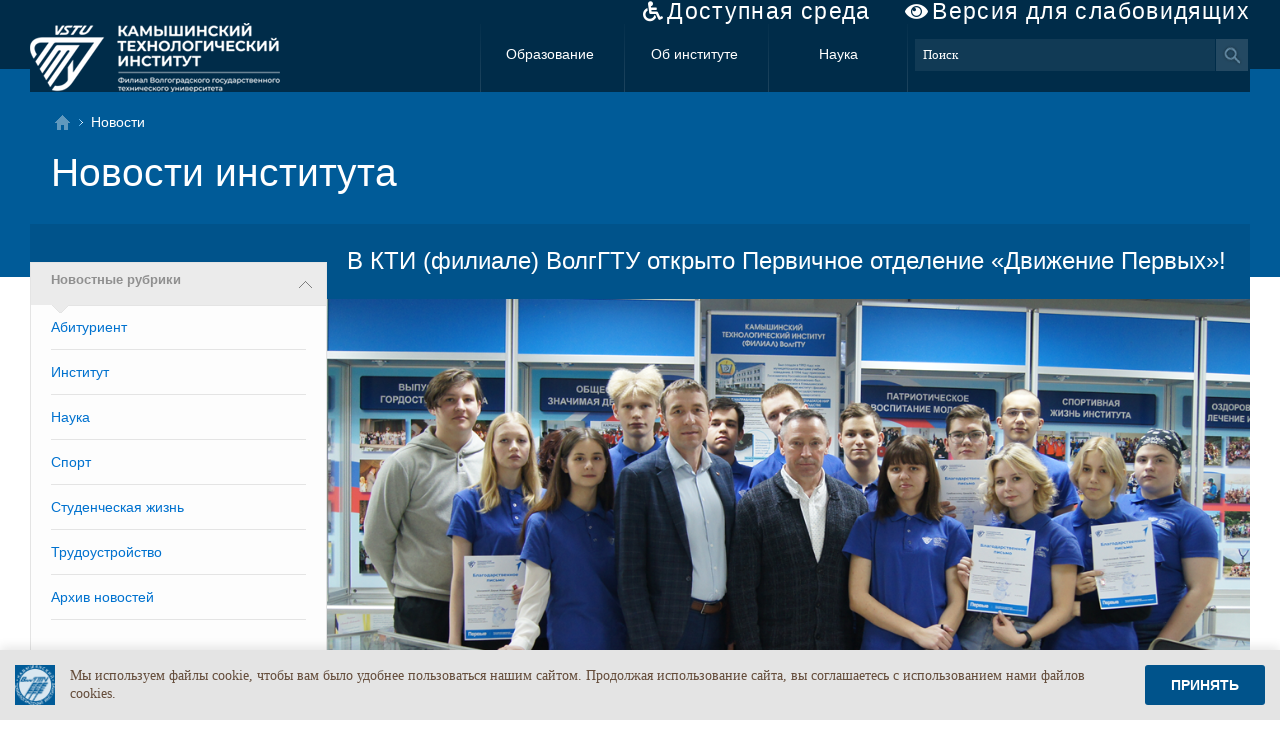

--- FILE ---
content_type: text/html; charset=utf-8
request_url: https://kti.ru/news/index.aspx?id=6309
body_size: 24507
content:


<!DOCTYPE html PUBLIC "-//W3C//DTD XHTML 1.0 Transitional//EN" "https://www.w3.org/TR/xhtml1/DTD/xhtml1-transitional.dtd">

<!DOCTYPE html PUBLIC "-//W3C//DTD XHTML 1.0 Transitional//EN" "https://www.w3.org/TR/xhtml1/DTD/xhtml1-transitional.dtd">
<html xmlns="https://www.w3.org/1999/xhtml" >
<head>
  <meta content="text/html; charset=utf-8"/>
  <title>
  В КТИ (филиале) ВолгГТУ открыто Первичное отделение «Движение Первых»!
  </title>
  <link rel="shortcut icon" type="image/png" href="/img/~logo.png" />
  <link href="/css/fa-solid.css" rel="stylesheet" type="text/css" />
  <link href="/css/fontawesome.css" rel="stylesheet" type="text/css" />
  <link href="/css/ss.css" rel="stylesheet" type="text/css" />
  <link href="/css/fileicons.css" rel="stylesheet" type="text/css" />
  <link href="../css/support.css" rel="stylesheet" />
  <link rel="stylesheet" href="/css/smart-cookies.css" />
  <script src="/scripts/jquery-1.11.1.min.js" type="text/javascript"></script>
  <script src="https://lidrekon.ru/slep/js/uhpv-full.min.js" type="text/javascript"></script>
<!-- Begin Talk-Me {literal} -->
<script>
    (function(){(function c(d,w,m,i) {
        window.supportAPIMethod = m;
        var s = d.createElement('script');
        s.id = 'supportScript'; 
        var id = 'f8f512e1417c402c64e7535b6e161ae2';
        s.src = (!i ? 'https://lcab.talk-me.ru/support/support.js' : 'https://static.site-chat.me/support/support.int.js') + '?h=' + id;
        s.onerror = i ? undefined : function(){c(d,w,m,true)};
        w[m] = w[m] || function(){(w[m].q = w[m].q || []).push(arguments);};
        (d.head || d.body).appendChild(s);
    })(document,window,'TalkMe')})();
</script>
<!-- {/literal} End Talk-Me -->
  

  <meta property="og:title" content="В КТИ (филиале) ВолгГТУ открыто Первичное отделение «Движение Первых»!" />
  <meta property="og:description" content="17 декабря в институте прошло торжественное открытие Первичного отделения общероссийского движения детей и молодёжи «Движение Первых»" />
  <meta property="og:url" content="http://kti.ru/news/index.aspx?id=6309" />
  <meta property="og:image" content="http://kti.ru/img/news/6309/ec438bd9f38011a159eff237a4f58ecccac91591d70c6539f232da3e3ac2b4.png" />

  <!--[if IE 8]>
  <style type="text/css">
    body
    {
      background:url(/img/toppagebg.png) repeat-x top;
    }
  </style>
  <![endif]-->
</head>
<body>
<!--[if IE 8]> <div class="wraper"> <![endif]-->
    <div class="_main">
      <div class="bv_container" itemprop="Copy">
        <a href="/sveden/ovz_info" class="fa inv fa-wheelchair">Доступная среда</a>        
        <a id="specialButton" href="#" class="fa fa-eye" style="cursor:pointer;">Версия для слабовидящих</a>
      </div>
        <div class="_top">
          <a href="/" title=""><div class="sitename"></div></a>
          
          <a class="mn1" href="/article.aspx?p=12" title="Образование">Образование</a>
          
          <a class="mn1" href="/article.aspx?p=13" title="Об институте">Об институте</a>
          
          <a class="mn1" href="/article.aspx?p=14" title="Наука">Наука</a>
          

          <!--поиск от yandex  start-->
          <div class="ya-site-form ya-site-form_inited_no" onclick="return {'action':'https://kti.ru/search.aspx?p=228','arrow':false,'bg':'transparent','fontsize':13,'fg':'#000000','language':'ru','logo':'rw','publicname':'Поиск по kti.ru','suggest':true,'target':'_self','tld':'ru','type':3,'usebigdictionary':true,'searchid':2213707,'webopt':false,'websearch':false,'input_fg':'#ffffff','input_bg':'#113a55','input_fontStyle':'normal','input_fontWeight':'normal','input_placeholder':'Поиск','input_placeholderColor':'#ffffff','input_borderColor':'#113a55'}"><form action="https://yandex.ru/sitesearch" method="get" target="_self"><input type="hidden" name="searchid" value="2213707"/><input type="hidden" name="l10n" value="ru"/><input type="hidden" name="reqenc" value=""/><input type="search" name="text" value=""/><input type="submit" value="Найти"/></form></div><style type="text/css">.ya-page_js_yes .ya-site-form_inited_no { display: none; }</style><script type="text/javascript">                                                                                                                                                                                                                                                                                                                                                                                                                                                                                                                                                                                                                                                                                                                                                                                                                                                                                                                                                                                          (function (w, d, c) { var s = d.createElement('script'), h = d.getElementsByTagName('script')[0], e = d.documentElement; if ((' ' + e.className + ' ').indexOf(' ya-page_js_yes ') === -1) { e.className += ' ya-page_js_yes'; } s.type = 'text/javascript'; s.async = true; s.charset = 'utf-8'; s.src = (d.location.protocol === 'https:' ? 'https:' : 'http:') + '//site.yandex.net/v2.0/js/all.js'; h.parentNode.insertBefore(s, h); (w[c] || (w[c] = [])).push(function () { Ya.Site.Form.init() }) })(window, document, 'yandex_site_callbacks');</script>
          <style>
          #ya-site-form0 
          {
              margin-top: 16px !important;
              float: right;
              display: block;
              margin-left: -3px !important;
              width: 332px;
          }
          #ya-site-form0 .ya-site-form__wrap
          {
              width:332px;
              margin-left: -3px !important;
          }
          #ya-site-form0 .ya-site-form__search-wrap
          {
              border-spacing:0px !important;
          }
          #ya-site-form0 .ya-site-form__input-text
          {
              font-family: Verdana;
              font-size: 13px;
              display: inline-block;
              border: 1px solid #113a55;
              background: #113a55;
              color: White;
              padding: 7px;
              width: 300px;
              margin-top: 16px;
              float: left;
          }
          #ya-site-form0 .ya-site-form__submit_type_image
          {
              background: url(../img/global_search.png) no-repeat;
              display: inline-block;
              padding-top: 16px;
              width: 32px;
              height: 32px;
              margin: -1px;
          }
          #ya-site-form0 .ya-site-form__search-input
          {
              padding:0px !important;
          }
          #ya-site-form0 .ya-site-suggest-popup
          {
              margin-top:32px;
          }         
          </style>
          <!--поиск от yandex  end-->
        </div>
        <div class="inside">
            <div class="broad">
              <a class="tohome" href="/" title="На главную"></a>
              
Новости

            </div>
            <h1>
            
Новости института
</h1>
        </div>
        <div class="_main_menu">
          
          
        </div>
        <div class="content_block">
          
  <div class="r_panel">
    <h5><a>Новостные рубрики</a></h5>
    <div>
      <ul class="nav">
                
          <li><a href="newsa.aspx?pid=4" title="">Абитуриент</a></li>
                
          <li><a href="newsa.aspx?pid=2" title="">Институт</a></li>
                
          <li><a href="newsa.aspx?pid=3" title="">Наука</a></li>
                
          <li><a href="newsa.aspx?pid=6" title="">Спорт</a></li>
                
          <li><a href="newsa.aspx?pid=1" title="">Студенческая жизнь</a></li>
                
          <li><a href="newsa.aspx?pid=5" title="">Трудоустройство</a></li>
      
        <li><a href="archive.aspx" title="">Архив новостей</a></li>
      </ul>    
    </div>
  </div>
          
          <div class="main_content">
              

<h2>В КТИ (филиале) ВолгГТУ открыто Первичное отделение «Движение Первых»!</h2>
<img class="photo" src="../img/news/6309/big_ec438bd9f38011a159eff237a4f58ecccac91591d70c6539f232da3e3ac2b4.png"" />
<div>
  <p style="text-align: justify;">17 декабря в институте прошло торжественное открытие Первичного отделения общероссийского движения детей и молодёжи &laquo;Движение Первых&raquo;. На собрании актива в музее истории и науки института студенты побеседовали о ценностях движения, его направлениях и целях, а также в торжественной обстановке дали обещание стать активными участниками общей деятельности Движения.</p>
<p style="text-align: justify;">С поздравительными и напутственными словами к собравшимся обратились и.о. директора института Александр Николаевич Хаценко, его заместитель, куратор движения в институте Александр Васильевич Гусев, а также координатор движения &ndash; студент группы КИПС-221 Богдан Алексеев. Ребятам пожелали успеха в дальнейшей деятельности и напомнили не забывать про учёбу.</p>
<p style="text-align: justify;">Особое значение для участников движения имеют наставники - люди, готовые идти вместе с ними, поддерживать, помогать, быть рядом в начинаниях и делах. В институте сегодня это студенты: Бережнова Алёна, Панов Данил, Грабовский Данила, Кутлина Анастасия и Шанаева Дарья.</p>
<p style="text-align: justify;">Студенты, уже отличившиеся в деятельности движения были награждены благодарственными письмами за активное участие в мероприятиях Российского движения детей и молодёжи. Письма вручили: Бережновой Алёне, Горбатиковой Наталье, Стенькиной Елене, Михайлову Артёму, Кирсановой Ариане, Грабовскому Даниле и Шанаевой Дарье.</p>
<p style="text-align: justify;"><img src="../img/news/6309/8e1d9a7ba4fbed37e348a8532aa40882d547237886477edf434acd53ab33f.png" alt="" width="400" />&nbsp; <img src="../img/news/6309/c4bf66453af94b182772759c629744fec00474ef48d66b12bcf3ec532b1.png" alt="" width="400" /></p>
<p style="text-align: justify;"><img src="../img/news/6309/2912fda6fc3bbe743810e3a28526b575ad6edbc13d41bd3bc99805e8b652de7.png" alt="" width="400" />&nbsp; <img src="../img/news/6309/7a2ec29ee8f381a63b65f84c89a5b7333ee49a5c15bf2391d9e1363324ba4.png" alt="" width="400" /></p>
<p style="text-align: justify;"><img src="../img/news/6309/ced1bfb562ea2370d2c597d5763aaba519f6b75c2f317c9697ebc13ab9699.png" alt="" width="400" />&nbsp; <img src="../img/news/6309/2ceecb833cd8dd4d9a16366fe2ac1710619a9fefa1733ddb775224771b15.png" alt="" width="400" /></p>
<p style="text-align: justify;"><img src="../img/news/6309/7ee99cf56132ae9b175eb2d5c97a280f18239d8649ff2cd98e908b6aea89d.png" alt="" width="400" /></p>
</div>
  <!-- соц кнопки -->
<!-- uSocial -->
<script async src="https://usocial.pro/usocial/usocial.js?uid=4a38592170f65538&v=6.1.5" data-script="usocial" charset="utf-8"></script>
<div class="uSocial-Share" data-pid="1991d5ca02aa7cd0fa3dfa939e053d39" data-type="share" data-options="round-rect,style1,default,absolute,horizontal,size32,eachCounter0,counter0,mobile_position_left" data-social="vk,ok,mail,telegram,spoiler"></div>
<!-- /uSocial -->
  <!-- соц кнопки конец-->

          </div>
        </div>
        <div class="footer">
            <div class="info">
                <p>&copy; 2004 &#151; 2025</p>
                <p>403874 Волгоградская обл., г. Камышин, ул. Ленина 6а</p>
                <p>Информационное наполнение: <br /> пресс–центр института</p>
                <p>Информационное сопровождение: <br /> информационный вычислительный центр</p>
                <ul> 
                    <li><a href="/article.aspx?p=159" title="О сайте">О сайте</a></li>
                
                    <li><a href="sitemap.aspx?p=161" title="Карта сайта">Карта сайта</a></li>
                
                </ul>
                <p>По вопросам работы сайта обращайтесь: <br /> <a href="mailto:webmaster@kti.ru?subject=Вопрос%20по%20работе%20сайта">webmaster@kti.ru</a>
		<br/><br/>Официальный почтовый адрес института:<br/><a href="mailto:kti@kti.ru">kti@kti.ru</a>
		<br/><br/>Телефон:<br/><span class="fa fa-phone">&nbsp;</span><a href="tel:+7 (84457) 9-45-67">(84457) 9-45-67</a></p>
                
                  <p><a class="fa fa-eye" href="https://kti.ru/news/index.aspx?id=6309&bv=1">Версия для слабовидящих</a></p>
                
<!--                <p>Посещений сегодня: <span id="today_counter">19293</span><br /> Всего: <span id="sum_counter">163373932</span></p> -->
<!-- Yandex.Metrika informer -->
<a href="https://metrika.yandex.ru/stat/?id=28150959&amp;from=informer"
target="_blank" rel="nofollow"><img src="https://informer.yandex.ru/informer/28150959/3_0_E0E0E0FF_C0C0C0FF_0_pageviews"
style="width:88px; height:31px; border:0;" alt="Яндекс.Метрика" title="Яндекс.Метрика: данные за сегодня (просмотры, визиты и уникальные посетители)" class="ym-advanced-informer" data-cid="28150959" data-lang="ru" /></a>
<!-- /Yandex.Metrika informer -->

<!-- Yandex.Metrika counter -->
<script type="text/javascript" >
   (function(m,e,t,r,i,k,a){m[i]=m[i]||function(){(m[i].a=m[i].a||[]).push(arguments)};
   m[i].l=1*new Date();k=e.createElement(t),a=e.getElementsByTagName(t)[0],k.async=1,k.src=r,a.parentNode.insertBefore(k,a)})
   (window, document, "script", "https://mc.yandex.ru/metrika/tag.js", "ym");

   ym(28150959, "init", {
        clickmap:true,
        trackLinks:true,
        accurateTrackBounce:true
   });
</script>
<noscript><div><img src="https://mc.yandex.ru/watch/28150959" style="position:absolute; left:-9999px;" alt="" /></div></noscript>
<!-- /Yandex.Metrika counter -->
            </div>
            <div class="links">
                
                <div class="link">
                  <h3>
                    <a href="/article.aspx?p=12" title="%>">
                      Образование</a></h3>
                  <ul>
                    
                    <li><a href="/article.aspx?p=19" title="Профессиональная переподготовка и повышение квалификации">
                      Курсы дополнительного профессионального образования</a></li>
                    
                    <li><a href="/article.aspx?p=221" title="Высшее образование">
                      Высшее образование</a></li>
                    
                    <li><a href="/article.aspx?p=16" title="Среднее профессиональное образование">
                      Среднее профессиональное образование</a></li>
                    
                    <li><a href="/article.aspx?p=17" title="Второе высшее образование">
                      Второе высшее образование</a></li>
                    
                    <li><a href="/article.aspx?p=329" title="Центр проведения демонстрационного экзамена">
                      Центр проведения демонстрационного экзамена</a></li>
                    
                    <li><a href="/article.aspx?p=20" title="Восстановление и перевод">
                      Восстановление и перевод</a></li>
                    
                    <li><a href="itschoolkam" title="IT школа «Камышонок»">
                      IT школа «Камышонок»</a></li>
                    
                    <li><a href="https://nok-mon.ru/student/291" title="Анкета оценки качества оказания образовательных услуг">
                      Анкета оценки качества оказания образовательных услуг</a></li>
                    
                  </ul>
                </div>
                
                <div class="link">
                  <h3>
                    <a href="/article.aspx?p=13" title="%>">
                      Об институте</a></h3>
                  <ul>
                    
                    <li><a href="/reception/index.aspx?p=179" title="Виртуальная приемная директора">
                      Обратная связь</a></li>
                    
                    <li><a href="/phonebook/phonebook.aspx" title="Телефонный справочник КТИ">
                      Контактная информация</a></li>
                    
                    <li><a href="/article.aspx?p=21" title="Структура">
                      Структура</a></li>
                    
                    <li><a href="/article.aspx?p=24" title="Администрация">
                      Администрация</a></li>
                    
                    <li><a href="/article.aspx?p=181" title="Нормативные документы">
                      Нормативные документы</a></li>
                    
                    <li><a href="/article.aspx?p=274" title="Электронные сервисы">
                      Электронные сервисы</a></li>
                    
                    <li><a href="/article.aspx?p=25" title="История института">
                      История института</a></li>
                    
                    <li><a href="/article.aspx?p=251" title="Клуб выпускников">
                      Клуб выпускников</a></li>
                    
                    <li><a href="/article.aspx?p=247" title="СМИ о нас">
                      СМИ о нас</a></li>
                    
                    <li><a href="/article.aspx?p=148" title="Институту 20 лет">
                      Институту 20 лет</a></li>
                    
                    <li><a href="/article.aspx?p=313" title="Институту 25 лет">
                      Институту 25 лет</a></li>
                    
                    <li><a href="/article.aspx?p=368" title="Институту 30 лет">
                      Институту 30 лет</a></li>
                    
                    <li><a href="/article.aspx?p=353" title="Фирменный стиль института">
                      Фирменный стиль</a></li>
                    
                  </ul>
                </div>
                
                <div class="link">
                  <h3>
                    <a href="/article.aspx?p=14" title="%>">
                      Наука</a></h3>
                  <ul>
                    
                    <li><a href="/article.aspx?p=355" title="«Национальные проекты России»">
                      «Национальные проекты России»</a></li>
                    
                    <li><a href="http://pub.kti.ru" title="Научные труды сотрудников института">
                      Научные труды сотрудников</a></li>
                    
                    <li><a href="/article.aspx?p=26" title="Основные направления">
                      Основные направления</a></li>
                    
                    <li><a href="/article.aspx?p=27" title="Каталог научных услуг">
                      Каталог научных услуг</a></li>
                    
                    <li><a href="/article.aspx?p=28" title="Разработки учёных института">
                      Разработки учёных института</a></li>
                    
                    <li><a href="/science/addhoz.aspx?p=361" title="Подать заявку на разработку хоздоговорной темы">
                      Подать заявку на разработку хоздоговорной темы</a></li>
                    
                    <li><a href="/article.aspx?p=31" title="Руководство НИС">
                      Руководство НИС</a></li>
                    
                    <li><a href="/article.aspx?p=29" title="Конференции">
                      Конференции</a></li>
                    
                    <li><a href="/article.aspx?p=32" title="Нормативная база">
                      Нормативная база</a></li>
                    
                    <li><a href="/article.aspx?p=33" title="Полезные ссылки">
                      Полезные ссылки</a></li>
                    
                    <li><a href="/article.aspx?p=288" title="Студенческое научно-техническое общество">
                      Студенческое научно-техническое общество</a></li>
                    
                  </ul>
                </div>
                

            </div>
            <div>
              <ul class="under-links">
                <li><a href="/article.aspx?p=357">Противодействие коррупции</a></li>
                <li><a href="/article.aspx?p=232">Противодействие терроризму и экстремизму</a></li>
                <li><a href="/article.aspx?p=333">Антимонопольная деятельность</a></li>
              </ul>
            </div>
        </div>
    </div>
<!--[if IE 8]> </div> <![endif]-->


<script src="/scripts/smart-cookies.js"></script>
<style>
.online-chat-root-TalkMe .top-z-index{
z-index:999 !important;
}
</style>
</body>
</html>

--- FILE ---
content_type: text/css
request_url: https://kti.ru/css/ss.css
body_size: 19856
content:
body {
    margin: 0;
    padding: 0;
    background:white;
    background:url(../img/toppagebgsm.png) repeat-x top, url(../img/bottompagebg.png) repeat-x bottom;
}

.wraper
  {
    width:100%;
    background: url(../img/bottompagebg.png) repeat-x bottom;    
  }

a img {
    border:0px;
}

div._main {
    max-width:1220px;
    min-width:960px;
    margin: 0 auto;
}
div._top {
    width:100%;
    height:69px;
    background-color:#002c49;
}
div._top a.mn1 {
    font-family:Trebuchet MS,verdana,arial,sans-serif;
    font-size: 14px;
    font-weight: 400;
    color:#ffffff;
    text-decoration:none;
    white-space: nowrap;
    display:inline-block;
    height:69px;
    line-height:63px;
    width:140px;
    text-align:center;
    background:url(../img/bg_top_parts.png) no-repeat;
}
div._top a.mn1 + a.mn1 + a.mn1 {
    background:url(../img/bg_top_parts.png) no-repeat left, url(../img/bg_top_parts.png) no-repeat right;
}
div._top form {
    float:right;
}
div._top input.search_txt {
    font-family:Verdana;
    font-size:13px;
    display:inline-block;
    border:1px solid #113a55;
    background:#113a55;
    color:White;
    padding:7px;
    width:200px;
    margin-top:16px;
    float:left;
}
div._top input.search_btn {
    display:inline-block;
    padding-top:16px;
}
div.sitename {
    display:block;
    width:383px;
    height:69px;
    padding-left:67px;
    background: url(../img/logo-new2.png) no-repeat left top; /*logo_30_2.png*/
    margin: 0px;
    font-family:Trebuchet MS,verdana,arial,sans-serif;
    text-decoration:none;
    float:left;
}
div.sitename .brand{
    padding-top:6px;
    font-size: 15px;
    color:#ffffff;
}
div.sitename .marasm{
    font-size: 9px;
    color:#6fa1c2;
    line-height:12px;
    padding-top:0px;
    padding-bottom:0px;
}
div.sitename .boss{
    font-size: 10px;
    color:#afd2ea;
    font-weight:bold;
}

div._main div.inside{
    margin-left:21px;
    min-height:111px;
}
div.broad{
    margin-top:20px;
}
div.broad a.tohome{
    display:inline-block;
    width:17px;
    height:17px;
    background: url(../img/tohome.png) no-repeat left top, url(../img/broad_arr.png) no-repeat right center;
    margin-left:3px;
    margin-top:2px;
    margin-bottom:-4px;
}
div.broad, div.broad a{
    color:#fff;
    font-family:Trebuchet MS,verdana,arial,sans-serif;
    font-size:14px;
}
div.broad a{
    padding-right:12px;
    margin-right:4px;
    background: url(../img/broad_arr.png) no-repeat right center;
}
div._main h1{
    color:#fff;
    font-family:Trebuchet MS,verdana,arial,sans-serif;
    font-size:39px;
    font-weight:normal;
    margin-top:20px;
    line-height:46px;
}
div._main_menu {
    display:block;
    overflow: hidden;
    background-color:#004572;
}
div._main_menu ul{
    display:block;
    background:#004572;
    height:38px;
    padding:0px;
    margin:0px;
    line-height:38px;
}
div._main_menu ul li{
    display:block;
    background:#004572;
    float:left;
    border-right:1px solid #005b98;
}

div._main_menu ul li.submenu > a{
    background:url(../img/mn_subarr.png) no-repeat right center;
    padding-right:38px;
}
div._main_menu ul li.submenu > a:hover, div._main_menu ul li.show > a{
    background:#00253e url(../img/mn_subarr.png) no-repeat right center;
    padding-right:38px;
}
div._main_menu li.submenu ul{
    display:none;
}
div._main_menu li.show ul{
    display:block;
    position:absolute;
    z-index:10;
}
div._main_menu li.show li{
    clear:both;
    border-right:0px;
    border-top:1px solid #005b98;
    background:#00253e;
    width:100%;
}
div._main_menu li.show li a:hover{
    background:#000;
}

div._main_menu ul a{
    font-family:Trebuchet MS,verdana,arial,sans-serif;
    font-size: 14px;
    font-weight: 400;
    color:#ffffff;
    text-decoration:none;
    display:block;
    padding-left:20px;
    padding-right:20px;
}
div._main_menu ul a:hover{
    background:#00253e;
}
.content_block {
    display:table;
    width:100%;
    background:#00538b;
    border-top:1px solid #005b98;
    padding-top:38px;
}
.r_panel {
    display:table-cell;
    background:url(../img/xakbgbg.png) repeat-x top, #fdfdfd;
    font-family: verdana,arial,sans-serif;
    padding:0px;
    width:250px;
    border:1px solid #e4e4e4;
}
.main_content {
    display:table-cell;
    width:783px;
    padding:0px;
    background-color:White;
}
.main_content table{
 border-collapse:collapse;
 border: 1px solid #e4e4e4;
}

.main_content table th{
  background-color: #e4e4e4;
  font-family: Trebuchet MS,verdana,arial,sans-serif;
  font-weight: bold;
  font-size: 14px;
  color: #002c49;
}


.main_content > h1 {
    margin:0;
    padding:0;
    padding-top:3px;
    padding-bottom:11px;
    font-family:Trebuchet MS,verdana,arial,sans-serif;
    font-weight:normal;
    font-size: 28px;
    color:#002c49;
    border-bottom:1px solid #e4e4e4;
}

.main_content > h1 a{
 color:#002c49;
}
.main_content > h2 {
    margin:0;
    padding:0;
    font-family:Trebuchet MS,verdana,arial,sans-serif;
    font-weight:normal;
    font-size: 24px;
    color:#fff;
    position:relative;
    top:-15px;
    z-index:1;
    overflow:hidden;
    background:#00538b;
    padding-left:20px;
    padding-bottom:24px;
}
.main_content > h2 a{
  color:#fff;
}

.main_content img.photo {
    display:block;
    width:100%;
    height:auto;
    margin-top:-15px;
}
.main_content h3 {
    margin:0;
    padding:0;
    font-family:Trebuchet MS,verdana,arial,sans-serif;
    font-weight:bold;
    font-size: 18px;
    color:#002c49;
}
.main_content h3 a{
 color:#002c49;
}
.main_content > div {
    margin:0;
    padding:20px;
    font-family:verdana,arial,sans-serif;
    font-weight:normal;
    font-size: 14px;
    color:#000;
    background:#fff;
}
.main_content > div img{
 margin: 5px 5px 5px 5px;

}
.main_content p{
  text-indent: 20px;
}
.main_content > div li{
 margin-bottom: 3px;
}
.r_panel > h1 {
    margin:0;
    padding:0;
    padding-top:3px;
    padding-bottom:11px;
    font-family:Trebuchet MS,verdana,arial,sans-serif;
    font-weight:normal;
    font-size: 28px;
    color:#000;
    border-bottom:1px solid #e4e4e4;
}
.r_panel h2 {
    margin:0;
    padding:0;
    padding-top:3px;
    padding-bottom:11px;
    font-family:Trebuchet MS,verdana,arial,sans-serif;
    font-weight:normal;
    font-size: 28px;
    color:#000;
}
.r_panel ul.nav {
    padding:0;
    margin:0 0 40px 0;
    list-style-type:none;
}
.r_panel ul.nav li {
    padding-top:14px;
    padding-bottom:14px;
    border-bottom:1px solid #e4e4e4;
    font-family:Verdana, Sans-Serif;
    font-size:14px;
    color:#525252;;
    text-decoration:none;
}

.r_panel ul.nav li a:not([href]) {
    font-family:Verdana, Sans-Serif;
    font-size:14px;
    color:black;
    text-decoration:none;
    display:block;
    /*background:url(../img/nav_larr.png) no-repeat right center;*/
}

.r_panel ul.nav li a {
    font-family:Verdana, Sans-Serif;
    font-size:14px;
    color:#0072cf;
    text-decoration:none;
}


.r_panel ul.calend {
    padding:0;
    margin:0 0 40px 0;
    list-style-type:none;
}
.r_panel ul.calend li {
    border-top:1px solid #e4e4e4;
    display:block;
    height:55px;
    margin-bottom:10px;
}
.r_panel ul.calend li a span.m {
    display:block;
    float:left;
    width:55px;
    height:55px;
    background-color:#005b98;
    color:#fff;
    margin-right:10px;
    font-family:Trebuchet MS,verdana,arial,sans-serif;
    font-size:28px;
    font-weight:bold;
    text-align:center;
}
.r_panel ul.calend li a span.m div{
    font-family:Trebuchet MS,verdana,arial,sans-serif;
    font-size:11px;
    font-weight:bold;
}   
.r_panel ul.calend li a {
    font-family:Verdana, Sans-Serif;
    font-size:14px;
    color:#0072cf;
    text-decoration:none;
}
div.photo_arc img.photo_archive {
    width:100%;
    height:auto;
}
div.photo_arc h5{
    background:url(../img/bg_promo.png);
    display:block;
    height:50px;
    position:relative;
    top:-72px;
    margin-bottom:-72px;
    padding-left:16px;
    margin-left:20px;
    font-weight:normal;
}
div.photo_arc h5 a{
    font-family:Verdana,sans-serif;
    font-size: 15px;
    color:#ffffff;
    text-decoration:none;
}
.r_panel > h5 {
    margin:0;
    padding:0;
    background:url(../img/nav_arr.png) no-repeat right center;
}
.r_panel > h5 a {
    display:block;
    font-family:arial,sans-serif;
    font-weight:bold;
    font-size: 13px;
    color:#909090;
    text-decoration:none;
    min-height:20px;
    line-height:13px;
    padding:0 20px 12px 20px;
    overflow:hidden;
}
.r_panel > div {
    padding:0 20px 0 20px;
    margin:0;
    background:url(../img/nav_arr2.png) no-repeat left top, url(../img/nav_brd.png) repeat-x top, #fdfdfd;
}
div.footer {
    padding:0;
    display:table;
    width:100%;
    height:579px;
}
div.footer .info {
    display:table-cell;
    width:350px;
    float:left;
    padding-left:20px;
    height:579px;
}
div.footer .info p {
    font-family:Trebuchet MS,verdana,arial,sans-serif;
    font-size: 20px;
    color:#ffffff;
}
div.footer .info p + p {
    font-size: 12px;
    color:#80a4bc;
}
div.footer .info p + p +p, div.footer .info ul + p {
    font-size: 12px;
    color:#3c7aa4;
}
div.footer .info ul{
    padding-left:-100px;
    padding:0px;
    
}
div.footer .info ul li{
    list-style-type:none;
}
div.footer .info ul li a, div.footer .info ul + p a{
    font-family:Trebuchet MS,verdana,arial,sans-serif;
    font-size: 12px;
    color:#8bc4ea;
}
div.footer .info ul + p + p {
    color:#3c7aa4;
    padding-top:140px;
    padding-bottom:80px;
}
div.footer .links {
    padding-top:26px;
}
div.footer .link {
    width:20%;
    display:table-cell;
    background:url(../img/footer_line.png) no-repeat left top;
    height:480px;
    padding-left:8px;
}
div.footer .link h3 {
    font-family:Trebuchet MS,verdana,arial,sans-serif;
    font-size: 13px;
    margin-top:0px;
    padding-bottom:6px;
}
div.footer .link h3 a {
    color:#ffffff;
    text-decoration:none;
}
div.footer .link li a {
    font-family:Trebuchet MS,verdana,arial,sans-serif;
    font-size: 13px;
    color:#afd2ea;
    text-decoration:none;
}
div.footer .link ul{
    padding:0px;
}
div.footer .link li{
    list-style-type:none;
    padding-bottom:9px;
}

/*------Новости----*/
.news
{
    margin:0;
    padding:20px;
    font-family:verdana,arial,sans-serif;
    font-weight:normal;
    font-size: 12px;
    color:#000;
    background:#fff;
}
.news_topic {
    display:block;
    float:left;
    width:230px;
    height:350px;
    padding-top:20px;
    margin-bottom:40px;    
}
.news_topic:nth-of-type(3n+1) {
    padding-left:0px;
    padding-right:24px;
}
.news_topic:nth-of-type(3n+2) {
    padding-left:23px;
    padding-right:23px;
}
.news_topic:nth-of-type(3n+3) {
    padding-left:23px;
    padding-right:0px;
}
.news_topic img{
    border:1px solid #c6c6c6;
}
.news_topic a + p {
    font-family:Verdana, Sans-Serif;
    margin:0;
    padding:7px 0px 1px 0px;
    font-size:8px;
    font-weight:bold;
    text-transform:uppercase;
    color:#696969;
}
.news_topic a + p + h3 {
    font-family:Trebuchet MS,verdana,arial,sans-serif;
    margin:0;
    padding:0;
    font-size:16px;
    font-weight:bold;
    color:#000;
    line-height:18px;
}
.news_topic a + p + h3 a {
    color:#000;
    text-decoration:none;
}
.news_topic h3 + p {
    font-family:Arial, Verdana, Sans-Serif;
    margin:0;
    padding:6px 0px 6px 0px;
    font-size:8px;
    font-weight:normal;
    color:#8c8c8c;
}
.news_topic p + div {
    font-family:Verdana, Sans-Serif;
    margin:0;
    padding:0;
    font-size:11px;
    font-weight:normal;
    color:#525252;
    line-height:14px;
}
.news_topic p + div a {
    color:#525252;
    text-decoration:none;
}
.btn_more_news {
    width:100%;
    height:40px;
}

.scwtable
{
  border-collapse:collapse;
/*  border:1px solid #cccccc;*/
  background-color:White;
}

.scwtable th
{
  background-color:#cccccc;
  border:1px solid #cccccc;
}


.scwtable td
{
  background-color:White;  
  border:1px solid #cccccc;
}

.centertex
{
  text-align:center;
}

/*-------постраничный навигатор-------*/
.pager
{
  width:100%;
  text-align:center;
}
  
.pager ul
{
  display:block;
  list-style:none;    
}
.pager li
{
  display:inline-block;
  list-style:none;
  margin-left:4px;
}
  
/*----------*/

.txtbull
{
  /*background-color: #e4e4e4;*/
  font-family: Trebuchet MS,verdana,arial,sans-serif;
  font-weight: bold;
  font-size: 16px;
  color: #002c49;
}
.summQ
{
  font-family: Trebuchet MS,verdana,arial,sans-serif;
  font-weight: bold;
}
  
.fiofined
{
  background-color:#9FAED6;
}

.lalign
{
  text-align:left;
}

.ralign
{
  text-align:right;
}
.calign
{
  text-align:center;
}
.bv_container{
   text-align:right;
}
.bv_container .fa{
   font-family: Trebuchet MS,verdana,arial,sans-serif;
   color:white;
   text-decoration:none;
   letter-spacing: 0.06em;
   font-size: 23px;
   font-weight: normal;
}
.fa-eye:before {    
    font-family: 'Font Awesome 5 Free';
    font-size: 20px;
    margin-right:3px;
}
.inv{
 margin-right:30px;
}
.fa-wheelchair:before{
  font-family: 'Font Awesome 5 Free';
  font-size: 20px;
  margin-right:3px;
}

.bv
{
    font-family: verdana;
    font-size:20px;
    color : white;
    text-decoration : none;
    font-weight:bold;
/*    border: 1px solid white;
    background-color:white;   */
}
.bv:before {
content:url(../img/eye.png);
width:28px;
margin-right:2px;
}

.info .fa{
 color:white;
 font-size: 1.4em;
}
#mibew-agent-button2 {
    border: 1px solid black;
    position: fixed !important;
    border: 1px solid #aaa !important;
    background-color: white;
    padding: 3px;
    bottom: 25px; 
    right: 25px; 
    opacity: 1;
    overflow: hidden !important;
    z-index: 201 !important;
    border-radius: 10px !important;
    -webkit-border-radius: 10px !important;
    -moz-border-radius: 10px !important;
    box-shadow: 0 1px 1px 1px #ddd !important;
    -moz-box-shadow: 0 1px 1px 1px #ddd !important;
    -webkit-box-shadow: 0 1px 1px 1px #ddd !important;
    cursor: pointer;
}
.upt{
 border:none !important;
}
.upt td{
 vertical-align: top;
}
.ui-tooltip{
max-width:500px !important;
font-size:80%;
}
.colapse_child{
  display:none;
  margin-bottom: 5px;
 }

.plashka{
  display: inline-block;
  width: 280px;
  height: 100px;
  text-align: right;
  vertical-align: middle;
  margin: 5px;
}

.plashka a{
  vertical-align: middle;
  text-decoration: none;
  color: white;
  display: inline-block;
  text-align: center;
  font-size:14px;
  font-family: "Trebuchet MS", verdana, arial, sans-serif;
  padding: 0 5px 0 5px;
}

.plashka img {
  float: left;
  width:100px;
  height:100px;
  margin: 0 10px 0 10px !important;
  transition: 0.3s linear;
}

.p-caption{
  display: table-cell;
  vertical-align: middle;
  text-align: center;
  width: 200px;
  height: 60px;
}

.in-container{
    background: rgb(228,225,225);
    background: linear-gradient(90deg, rgba(228,225,225,1) 0%, rgba(0,91,152,1) 35%, rgba(0,91,152,1) 100%);
    height: 60px;
    margin-top: 20px;
    border-radius: 5px;
}

.plashka:hover img{
 -webkit-transform: scale(1.2);
 transform: scale(1.2);
}
.course{
    border: solid 1px rgba(0,91,152,1);
    border-radius: 10px;
    padding: 10px;
    font-family: "Trebuchet MS", verdana, arial, sans-serif;
    background-color: #f5fcff;
    margin-top: 20px;
}
.course-subtitle{
    margin: 5px;
    color: #726a6a;
    font-size: 16px;
    text-transform: uppercase;
}


.course h3{
 margin: 20px 0px 20px 5px;
 font-size: 26px;
 font-weight: 100;
 color: #00538b;
}

.course span{
  padding: 0 20px 0 0px;
}

.course a{
    text-decoration: none;
    color: #ffffff;
    background-color: #00538b;
    padding: 10px;
    border-radius: 5px;    
}

.course-descr{
    display: inline-block;
    margin: 0px 0px 20px 0px;
    font-size: 12px;
    
    text-align: justify;
}
.course-info1{
width:80%;
display:inline-block;
}
.course-info1 strong{
  font-weight: 100;
  text-transform: uppercase;
  color: #726a6a;
}

.course-info2{
 width:19%;
 text-align:right;
 display:inline-block;
 line-height: 36px;
}
.black-color {
  -webkit-filter: grayscale(99%); 
  filter: grayscale(99%); 
}

.black-color:hover {
  transition: filter .5s ease-in-out;
  -webkit-filter: grayscale(0%); 
  filter: grayscale(0%); 
}
.ppk-subheader{
  
  border-bottom: 2px #00538b solid;
  padding-left: 10px;
  font-size: 22px;
  font-family: "Trebuchet MS", verdana, arial, sans-serif;
  line-height: 40px;
  margin: 0 0 20px 0;
}

.ppk-text{
  
  font-size: 14px;
  font-family: "Trebuchet MS", verdana, arial, sans-serif;
  margin: 30px;
 }

.ppk-table {
  border: 0 !important;
 }

.ppk-table td {
  border-top: 1px #acabab solid;
  line-height: 24px;
 }

.tabs .ui-tabs-panel{
padding: 0 !important;
}
.tabs {
 border:0 !important;
}

.eosbutton{
    font-size: 16px;
    font-weight: 600;
    text-decoration: none;
    color: #ffffff;
    background-color: #00538b;
    border-radius: 10px;
    padding: 10px 15px 10px 15px;
    text-indent: 0px !important;
    margin-top:5px;
    display: inline-block;
}

.eosbutton:hover {
  -webkit-transform: scale(1.1);
  transform: scale(1.1);
}

.brandbutton{
    display:inline-flex;
    font-family: Montserrat;
    font-size: 18px;
    text-decoration: none;
    color: #ffffff;
    background-color: #1e22aa;
    padding: 10px 15px 10px 15px;
    text-indent: 0px !important;
    margin-top:5px;
    
}
.brandbutton img{
 margin:0px !important;
}

.brandbutton:hover {
  -webkit-transform: scale(1.1);
  transform: scale(1.1);
}

.svedtbl{
}
.svedtbl tr > td:nth-child(6), .svedtbl tr > td:nth-child(7), .svedtbl tr > td:nth-child(8), .svedtbl tr > td:nth-child(9),.svedtbl tr > td:nth-child(10), .svedtbl tr > td:nth-child(11)
,.svedtbl tr > td:nth-child(12),.svedtbl tr > td:nth-child(13){
  white-space: nowrap;
}

.docssend-table{
 border:0px !important;
}

.docssend-caption-td{
 vertical-align: top;
 border-right: solid 3px #00538b;
 font-family: Trebuchet MS,verdana,arial,sans-serif;
 font-weight: bold;
 font-size: 18px;
 color: #002c49;
 width: 200px;
}

.docssend-caption-number{
 display: inline-block;
    margin-right: 10px;
    background: #00538b;
    width: 30px;
    height: 30px;
    border-radius: 30px;
    color: white;
    text-align: center;
    line-height: 30px;
}
.docssend-caption-text{
 line-height: 30px;
 height: 30px;
 display: inline-block;
 margin-right: 5px;
}

.under-links ul{
  list-style:none;
}

.under-links li{
  display:inline-block;
}

.under-links a{
  text-decoration:none;
  color:white;
  font-weight:bold;
  margin-left:15px;
}

.title h3{
  margin-top:10px;
}
.title h3:first-child{
  margin-top:0px;
}

  .linetable tr:nth-child(odd)
 {background: linear-gradient(30deg, #2D3D89, #05A198);  color: white; } // Нечётные строки — белого цвета

--- FILE ---
content_type: text/css
request_url: https://kti.ru/css/fileicons.css
body_size: 6857
content:
a[href$='.dot']:before, a[href$='.DOTX']:before, a[href$='.docx']:before, a[href$='.DOCX']:before, a[href$='.doc']:before, a[href$='.DOC']:before, a[href$='.rtf']:before, a[href$='.RTF']:before, a[href$='.shs']:before, a[href$='.SHS']:before, .docico:before{
 /* padding: 5px 0 5px 20px;
  background: transparent url(../img/ico/icon_doc.gif) no-repeat center left;*/
  content: url(../img/ico/icon_doc.gif);
  
  width: 16px;
  height: 16px;
  margin-right: 5px; 
}

a[href$='.txt']:before, .txtico:before {
  /*padding: 5px 0 5px 20px;
  background: transparent url(../img/ico/icon_txt.gif) no-repeat center left;*/
  content: url(../img/ico/icon_txt.gif);
  
  width: 16px;
  height: 16px;
  margin-right: 5px; 
}

a[href$='.xls']:before, a[href$='.XLS']:before,a[href$='.xlt']:before, a[href$='.XLT']:before,a[href$='.xlsx']:before, a[href$='.XLSX']:before .xlsico:before{
  /*padding: 5px 0 5px 20px;
  background: transparent url(../img/ico/icon_xls.gif) no-repeat center left;*/
  content: url(../img/ico/icon_xls.gif);
  
  width: 16px;
  height: 16px;
  margin-right: 5px; 
}

a[href$='.rss']:before, a[href$='.atom']:before, .feedico:before{ 
 /* padding: 5px 0 5px 20px;
  background: transparent url(../img/ico/icon_feed.gif) no-repeat center left;*/
  content: url(../img/ico/icon_feed.gif);
  
  width: 16px;
  height: 16px;
  margin-right: 5px; 
}
a[href$='.opml']:before, .opmlico:before{ 
 /* padding: 5px 0 5px 20px;
  background: transparent url(../img/ico/icon_opml.gif) no-repeat center left;*/
  content: url(../img/ico/icon_opml.gif);
  
  width: 16px;
  height: 16px;
  margin-right: 5px; 
}

a[href$='.vcard']:before, .vcardico:before { 
  /*padding: 5px 0 5px 20px;
  background: transparent url(../img/ico/icon_vcard.gif) no-repeat center left;*/
  content: url(../img/ico/icon_pps.gif);
  
  width: 16px;
  height: 16px;
  margin-right: 5px; 
}

a[href$='.exe']:before, .exeico:before{ 
  /*padding: 5px 0 5px 20px;
  background: transparent url(../img/ico/icon_exe.gif) no-repeat center left;*/
  content: url(../img/ico/icon_pps.gif);
  
  width: 16px;
  height: 16px;
  margin-right: 5px; 
}

a[href$='.dmg']:before, a[href$='.app']:before, .appico:before { 
  /*padding: 5px 0 5px 20px;
  background: transparent url(../img/ico/icon_dmg.gif) no-repeat center left;*/
  content: url(../img/ico/icon_pps.gif);
  
  width: 16px;
  height: 16px;
  margin-right: 5px; 
}

a[href$='.pps']:before, .ppsico:before { 
  /*padding: 5px 0 5px 20px;
  background: transparent url(../img/ico/icon_pps.gif) no-repeat center left;*/
  content: url(../img/ico/icon_pps.gif);
  
  width: 16px;
  height: 16px;
  margin-right: 5px; 
}

a[href$='.ppt']:before, .pptico:before{ 
  /*padding: 5px 0 5px 20px;
  background: transparent url(../img/ico/icon_ppt.gif) no-repeat center left;*/
  content: url(../img/ico/icon_ppt.gif);
  
  width: 16px;
  height: 16px;
  margin-right: 5px; 
}

a[href$='.pdf']:before, .pdfico:before { 
  /*padding: 5px 0 5px 20px;
  background: transparent url(../img/ico/icon_pdf.gif) no-repeat center left;*/
  content: url(../img/ico/icon_pdf.gif);
  
  width: 16px;
  height: 16px;
  margin-right: 5px; 
}

a[href$='.xpi']:before, .xpiico:before{ 
  /*padding: 5px 0 5px 20px;
  background: transparent url(../img/ico/icon_plugin.gif) no-repeat center left;*/
  content: url(../img/ico/icon_plugin.gif);
  
  width: 16px;
  height: 16px;
  margin-right: 5px;
}

a[href$='.fla']:before, a[href$='.swf']:before, .swfico:before  { 
  /*padding: 5px 0 5px 20px;
  background: transparent url(../img/ico/icon_flash.gif) no-repeat center left;*/
  content: url(../img/ico/icon_flash.gif);
  
  width: 16px;
  height: 16px;
  margin-right: 5px;
}

a[href$='.zip']:before, a[href$='.rar']:before, a[href$='.gzip']:before, a[href$='.bzip']:before, a[href$='.ace']:before, .arcico:before { 
  /*padding: 5px 0 5px 20px;
  background: transparent url(../img/ico/icon_archive.gif) no-repeat center left;*/
  content: url(../img/ico/icon_archive.gif);
  
  width: 16px;
  height: 16px;
  margin-right: 5px;
}

a[href$='.ical']:before  { 
  /*padding: 5px 0 5px 20px;
  background: transparent url(../img/ico/icon_ical.gif) no-repeat center left;*/
  content: url(../img/ico/icon_ical.gif);
  
  width: 16px;
  height: 16px;
  margin-right: 5px;
}

a[href$='.css']:before, .cssico:before { 
  /*padding: 5px 0 5px 20px;
  background: transparent url(../img/ico/icon_css.gif) no-repeat center left;*/
  content: url(../img/ico/icon_css.gif);
  
  width: 16px;
  height: 16px;
  margin-right: 5px;
}

a[href$='.ttf']:before .ttfico:before { 
  /*padding: 5px 0 5px 20px;
  background: transparent url(../img/ico/icon_ttf.gif) no-repeat center left;*/
  content: url(../img/ico/icon_ttf.gif);
  
  width: 16px;
  height: 16px;
  margin-right: 5px;
}

a[href$='.jpg']:before, a[href$='.gif']:before, a[href$='.png']:before, a[href$='.bmp']:before, a[href$='.jpeg']:before, a[href$='.svg']:before, a[href$='.eps']:before, .imgico:before  {
  /*padding: 5px 0 5px 20px;
  background: transparent url(../img/ico/icon_pic.gif) no-repeat center left;*/
  content: url(../img/ico/icon_pic.gif);
  
  width: 16px;
  height: 16px;
  margin-right: 5px;
}

a[href$='.mov']:before, a[href$='.wmv']:before, a[href$='.mp4']:before, a[href$='.avi']:before, a[href$='.mpg']:before, .filmico:before{ 
  /*padding: 5px 0 5px 20px;
  background: transparent url(../img/ico/icon_film.gif) no-repeat center left;*/
  content: url(../img/ico/icon_film.gif);
  
  width: 16px;
  height: 16px;
  margin-right: 5px;
}

li a[href$='.mp3']:before, a[href$='.wav']:before, a[href$='.ogg']:before, a[href$='.wma']:before, a[href$='.m4a']:before, .mp3ico:before  { 
  /*padding: 5px 0 5px 20px;
  background: transparent url(../img/ico/icon_music.gif) no-repeat center left;*/
  content: url(../img/ico/icon_music.gif);
  
  width: 16px;
  height: 16px;
  margin-right: 5px;
}

a[href$='.torrent']:before  { 
  /*padding: 5px 0 5px 20px;
  background: transparent url(../img/ico/icon_torrent.gif) no-repeat center left;*/
  content: url(../img/ico/icon_torrent.gif);
  
  width: 16px;
  height: 16px;
  margin-right: 5px;
}

a[href$='.sig']:before  { 
  /*padding: 5px 0 5px 20px;
  background: transparent url(../img/ico/icon_sig.png) no-repeat center left;*/
  content: url(../img/ico/icon_sig.png);
  
  width: 16px;
  height: 16px;
  margin-right: 5px;
}
 
.folder:before
{
  /*padding: 5px 0 5px 20px;
  background: transparent url(../img/ico/folder.png) no-repeat center left;*/
  content: url(../img/ico/folder.png);
  
  width: 16px;
  height: 16px;
  margin-right: 5px;
}
.noico:before{
   content: none !important;
}

--- FILE ---
content_type: text/css
request_url: https://kti.ru/css/support.css
body_size: 436
content:
.supportbutton{
  position:fixed;
  right:30px;
  bottom:0px;
  z-index:1000;
  border-top-left-radius:10px;
  border-top-right-radius:10px;
  background-color: #00B306;  
  padding:5px 10px 5px 10px;
  background: left 10px top 8px no-repeat url(/img/msg.png) #00B306;  
}

.supportbutton a{  
  color:white !important;
  font-size:16px;
  font-weight:bold;
  text-decoration:none !important;
  margin-left:20px;
}

--- FILE ---
content_type: text/css
request_url: https://kti.ru/css/smart-cookies.css
body_size: 1873
content:
.sc-widget {
  -webkit-box-sizing: border-box;
          box-sizing: border-box;
  width: 100%;
  position: fixed;
  z-index: 1000;
  bottom: 0;
  display: -webkit-box;
  display: -ms-flexbox;
  display: flex;
  -ms-flex-wrap: wrap;
      flex-wrap: wrap;
  -webkit-box-pack: center;
      -ms-flex-pack: center;
          justify-content: center;
  -webkit-box-align: center;
      -ms-flex-align: center;
          align-items: center;
  background: #e4e4e4;
  padding: 15px;
  -webkit-box-shadow: 0 -3px 10px rgba(0, 0, 0, 0.1);
          box-shadow: 0 -3px 10px rgba(0, 0, 0, 0.1);
}

@media (max-width: 768px) {
  .sc-widget {
    -webkit-box-orient: vertical;
    -webkit-box-direction: normal;
        -ms-flex-flow: column;
            flex-flow: column;
  }
}

.sc-widget * {
  -webkit-box-sizing: border-box;
          box-sizing: border-box;
}

.sc-widget__img {
  width: 40px;
}

@media (max-width: 768px) {
  .sc-widget__img {
    margin-bottom: 15px;
  }
}

.sc-widget__text {
  width: calc(100% - 160px);
  padding: 0 15px;
  font-size: 14px;
  line-height: 1.3;
  color: #654d3b;
}

@media (max-width: 768px) {
  .sc-widget__text {
    margin-bottom: 15px;
    text-align: center;
    width: 100%;
  }
}

.sc-widget__text a {
  color: #654d3b;
  text-decoration: underline;
}

.sc-widget__text a:visited {
  color: #654d3b;
}

.sc-widget__text a:hover {
  -webkit-transition: 0.3s;
  transition: 0.3s;
  color: #f6b778;
}

.sc-widget__button {
  width: 120px;
  font: bold 14px "Open Sans", sans-serif;
  border-radius: 3px;
  height: 40px;
  border: none;
  background: #00538b;
  text-transform: uppercase;
  color: #ffffff;
  -webkit-transition: 0.3s;
  transition: 0.3s;
  cursor: pointer;
}

.sc-widget__button:hover {
  background: #0072cf;
  color: #fff;
  -webkit-transition: 0.3s;
  transition: 0.3s;
}
/*# sourceMappingURL=smart-cookies.css.map */